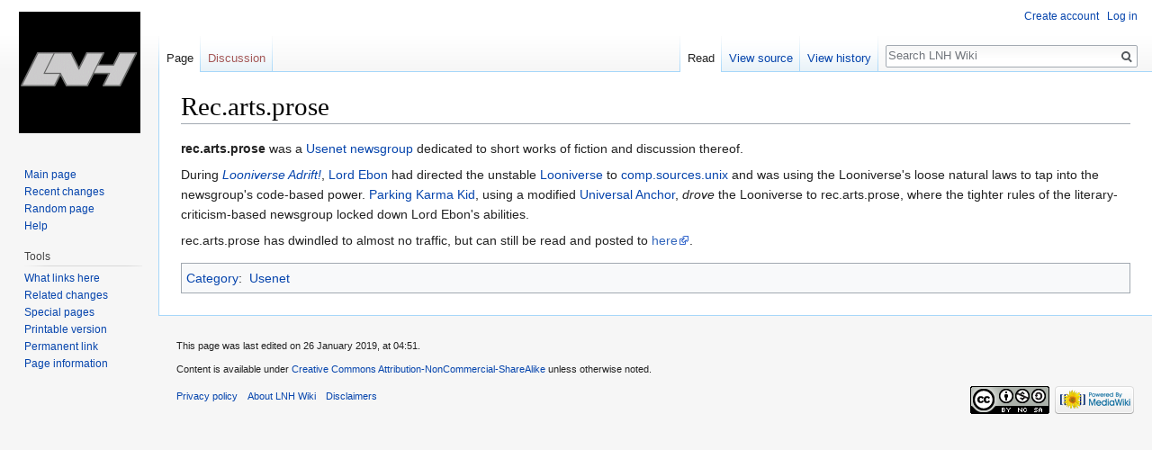

--- FILE ---
content_type: text/css; charset=utf-8
request_url: https://lnh.diamond-age.net/load.php?debug=false&lang=en&modules=site.styles&only=styles&skin=vector
body_size: 1050
content:
table.timebox{background-color:#EEEEFF;border:medium inset #0000FF;border-collapse:collapse;margin-top:10px;margin-bottom:10px;margin-left:20px;margin-right:2px;max-width:60%}table.timebox td{padding-left:5px;padding-right:5px;padding-top:5px;padding-bottom:5px;border:1px solid #0000FF;width:50%}table.herobox{background-color:#EEEEFF;border:medium inset #0000FF;border-collapse:collapse;margin-top:10px;margin-bottom:10px;margin-left:2px;margin-right:2px;max-width:56%}table.herobox td{padding-left:5px;padding-right:5px;padding-top:5px;padding-bottom:5px;border:1px solid #0000FF}table.listbox{background-color:#EEEEFF;border:medium inset #0000FF;border-collapse:collapse;margin-top:10px;margin-bottom:10px;margin-left:20px;margin-right:2px;max-width:80%}table.listbox tr:nth-child(even){background-color:#F8FDFF}table.listbox td{padding-left:5px;padding-right:5px;padding-top:5px;padding-bottom:5px;border:1px solid #0000FF}.mw-collapsible span.mw-collapsible-toggle{background-color:#EEEEFF;float:left;margin-left:0;margin-right:5px}